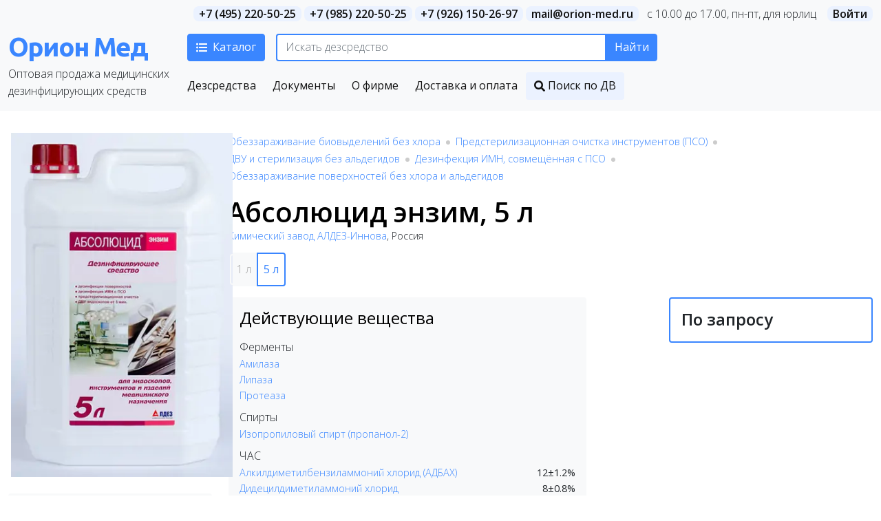

--- FILE ---
content_type: text/html; charset=UTF-8
request_url: https://orion-med.ru/product/1757
body_size: 12922
content:
<!DOCTYPE html>
<html lang="ru">
<head>
    <meta charset="utf-8">
    <meta http-equiv="X-UA-Compatible" content="IE=edge">
    <meta name="viewport" content="width=device-width, initial-scale=1">

    <meta name="csrf-token" content="FEn5dAjbTf2Bt2q474hfUQjUsuIbexRi9qxz6TF5">

            <meta name="description" content="Абсолюцид энзим, 5 л. Инструкция по применению, описание, производитель, изображение.">
    
            <title>Абсолюцид энзим, 5 л | Орион Мед</title>
    
                        <meta property="og:type" content="article" />
                    <meta property="og:locale" content="ru_RU" />
                    <meta property="og:site_name" content="Орион Мед" />
                    <meta property="og:image:type" content="image/jpeg" />
                    <meta property="og:image" content="https://orion-med.ru/storage/resized/absolyutsid_enzim_5_l_small_thumb.jpg" />
                    <meta property="og:title" content="Абсолюцид энзим, 5 л" />
                    <meta property="og:description" content="Концентрат с&amp;nbsp;моющими свойствами для дезинфекции поверхностей в&amp;nbsp;помещениях, поверхностей аппаратов, приборов, мебели, санитарно-технического оборудования, белья, посуды, игрушек, спортивного инвентаря, медицинских отходов, кувезов; для ПСО, совмещенной и&amp;nbsp;не&amp;nbsp;совмещенной с&amp;nbsp;дезинфекцией, ИМН; для ДВУ эндоскопов; для дезинфекции крови и&amp;nbsp;биологических выделений; для генеральных уборок; для борьбы с&amp;nbsp;плесенью. &amp;nbsp;" />
                    <meta property="og:url" content="https://orion-med.ru/product/1757" />
            
    <link href="https://orion-med.ru/favicon.png" rel="icon" />

    <!-- Styles -->
    <link href="/css/app.css?id=79af38e4dcb200e765d8"                           rel="stylesheet" />
    <link href="https://orion-med.ru/fonts/fontawesome/css/all.min.css"   rel="stylesheet" />
    <link href="https://orion-med.ru/css/owl.carousel.min.css"            rel="stylesheet" />

        <link href="/css/product.css?id=130c05cecd2310e8d89f" rel="stylesheet">

    <link href="/css/style.css?id=fd0127af0c538bc0a415" rel="stylesheet">

    <!-- Fonts -->
    <link rel="dns-prefetch" href="//fonts.gstatic.com">

    <link href="https://fonts.googleapis.com/css?family=Ubuntu:700&amp;subset=cyrillic" rel="stylesheet">
    <link href="https://fonts.googleapis.com/css2?family=Open+Sans:wght@300;400;600&display=swap" rel="stylesheet">

            <!-- Global site tag (gtag.js) - Google Analytics -->
        <script async src="https://www.googletagmanager.com/gtag/js?id=UA-11508635-1"></script>
        <script>
            window.dataLayer = window.dataLayer || [];
            function gtag(){dataLayer.push(arguments);}
            gtag('js', new Date());

            gtag('config', 'UA-11508635-1');
        </script>
    </head>

<body>
            <!-- Yandex.Metrika counter --> <script type="text/javascript" > (function(m,e,t,r,i,k,a){m[i]=m[i]||function(){(m[i].a=m[i].a||[]).push(arguments)}; m[i].l=1*new Date();k=e.createElement(t),a=e.getElementsByTagName(t)[0],k.async=1,k.src=r,a.parentNode.insertBefore(k,a)}) (window, document, "script", "https://mc.yandex.ru/metrika/tag.js", "ym"); ym(15629725, "init", { clickmap:true, trackLinks:true, accurateTrackBounce:true, webvisor:true }); </script> <noscript><div><img src="https://mc.yandex.ru/watch/15629725" style="position:absolute; left:-9999px;" alt="" /></div></noscript> <!-- /Yandex.Metrika counter -->
    
    <div id="app">

                    <cart-component
                :order_data="'{&quot;sum&quot;:0,&quot;currencySign&quot;:&quot;&amp;#8381;&quot;,&quot;items&quot;:[],&quot;total&quot;:0,&quot;total_word&quot;:&quot;\u0442\u043e\u0432\u0430\u0440\u043e\u0432&quot;}'"
                :cart_state="'0'"
                :min_order_sum="'6000'"
                :cart_state_endpoint="'https://orion-med.ru/order/cart/state'"
                :order_page_endpoint="'https://orion-med.ru/order'"
                :order_update_endpoint="'https://orion-med.ru/order/update'"
                :order_item_remove_endpoint="'https://orion-med.ru/order/remove'"></cart-component>
        
        
        
        <header>

            <div class="container-fluid py-2 top-line d-flex justify-content-end">
    <div class="d-flex justify-content-end">

                    <div class="me-3 d-none d-md-block">
                                                            <a rel="nofollow" class="phone" href="tel:+7(495)220-50-25">+7 (495) 220-50-25</a>
                                            <a rel="nofollow" class="phone" href="tel:+7(985)220-50-25">+7 (985) 220-50-25</a>
                                            <a rel="nofollow" class="phone" href="tel:+7(926)150-26-97">+7 (926) 150-26-97</a>
                                    
                                    <a rel="nofollow" class="email me-2" href="mailto:mail@orion-med.ru">mail@orion-med.ru</a>
                
                <span class="d-none d-lg-inline">c&nbsp;10.00&nbsp;до&nbsp;17.00, пн-пт, для&nbsp;юрлиц</span>
                <span class="d-lg-none">пн-пт,&nbsp;10.00&mdash;17.00, для&nbsp;юрлиц</span>
            </div>
        
        <auth-component
            v-bind:csrf_token="'FEn5dAjbTf2Bt2q474hfUQjUsuIbexRi9qxz6TF5'"
            v-bind:user_data="''"
            v-bind:login_endpoint="'https://orion-med.ru/login'"
            v-bind:logout_endpoint="'https://orion-med.ru/logout'"
            v-bind:profile_endpoint="'https://orion-med.ru/profile'"></auth-component>
    </div>
</div>


            <div class="container-fluid mb-0">

                <div class="d-flex position-relative align-items-top flex-column flex-md-row">

                    <div class="logo-container flex-shrink-0">
                        <a class="logo" href="https://orion-med.ru">Орион Мед</a>
                        <span class="line d-none d-md-block">Оптовая продажа медицинских дезинфицирующих средств</span>
                    </div>

                    <div class="d-flex flex-column flex-lg-row " style="flex-basis: 100%;">

                        <div class="flex-shrink-1">

                            <div class="d-flex">

                                <div class="catalog-wrapper">
                                    <div>
                                        <button
                                            id="catalog_button"
                                            class="btn btn-primary d-flex align-items-center">
                                            <i class="fas fa-list-ul"></i><span class="d-none d-lg-inline">Каталог</span>
                                        </button>

                                        <div id="catalog_container" >
    <div class="row justify-content-center search-catalog" >

        <div class="col-12">
            <div class="row">
                                    <div class="col-lg-3 col-md-6 p-0 category-block">
                        <h5 class="mb-0">
                            <a
                                class="p-2"
                                href="https://orion-med.ru/category/instruments">
                                Для инструментов
                            </a>
                        </h5>

                                                    <ul class="list-unstyled mb-0">
                                                                    <li  >
                                        <a
                                            class="p-2"
                                            href="https://orion-med.ru/category/instruments/stomatology">
                                            Дезсредства для стоматологии
                                        </a>
                                    </li>
                                                                    <li  >
                                        <a
                                            class="p-2"
                                            href="https://orion-med.ru/category/instruments/obrabotka-endoskopov">
                                            Сушка каналов эндоскопов
                                        </a>
                                    </li>
                                                                    <li  >
                                        <a
                                            class="p-2"
                                            href="https://orion-med.ru/category/instruments/disinfection-pre-sterilization">
                                            Дезинфекция ИМН, совмещённая с ПСО
                                        </a>
                                    </li>
                                                                    <li  >
                                        <a
                                            class="p-2"
                                            href="https://orion-med.ru/category/instruments/pre-sterilization">
                                            Предстерилизационная очистка инструментов (ПСО)
                                        </a>
                                    </li>
                                                                    <li  >
                                        <a
                                            class="p-2"
                                            href="https://orion-med.ru/category/instruments/aldehydes">
                                            ДВУ и стерилизация на основе альдегидов
                                        </a>
                                    </li>
                                                                    <li  >
                                        <a
                                            class="p-2"
                                            href="https://orion-med.ru/category/instruments/no-aldehydes">
                                            ДВУ и стерилизация без альдегидов
                                        </a>
                                    </li>
                                                                    <li >
                                        <a
                                            class="p-2"
                                            href="https://orion-med.ru/category/instruments/upakovka-dlja-sterilizatsii">
                                            Упаковка для стерилизации
                                        </a>
                                    </li>
                                                            </ul>
                                            </div>
                                    <div class="col-lg-3 col-md-6 p-0 category-block">
                        <h5 class="mb-0">
                            <a
                                class="p-2"
                                href="https://orion-med.ru/category/surface">
                                Для поверхностей
                            </a>
                        </h5>

                                                    <ul class="list-unstyled mb-0">
                                                                    <li  >
                                        <a
                                            class="p-2"
                                            href="https://orion-med.ru/category/surface/dispensernie-sistemi">
                                            Диспенсерные системы
                                        </a>
                                    </li>
                                                                    <li  >
                                        <a
                                            class="p-2"
                                            href="https://orion-med.ru/category/surface/wipes">
                                            Салфетки дезинфицирующие
                                        </a>
                                    </li>
                                                                    <li  >
                                        <a
                                            class="p-2"
                                            href="https://orion-med.ru/category/surface/active-chlorine">
                                            Активный хлор для поверхностей и биовыделений
                                        </a>
                                    </li>
                                                                    <li  >
                                        <a
                                            class="p-2"
                                            href="https://orion-med.ru/category/surface/dezkovriki">
                                            Дезковрики
                                        </a>
                                    </li>
                                                                    <li  >
                                        <a
                                            class="p-2"
                                            href="https://orion-med.ru/category/surface/emergency">
                                            Экспресс дезинфекция поверхностей и медизделий
                                        </a>
                                    </li>
                                                                    <li >
                                        <a
                                            class="p-2"
                                            href="https://orion-med.ru/category/surface/no-chlorine">
                                            Обеззараживание поверхностей без хлора и альдегидов
                                        </a>
                                    </li>
                                                            </ul>
                                            </div>
                                    <div class="col-lg-3 col-md-6 p-0 category-block">
                        <h5 class="mb-0">
                            <a
                                class="p-2"
                                href="https://orion-med.ru/category/skin">
                                Для кожи и рук
                            </a>
                        </h5>

                                                    <ul class="list-unstyled mb-0">
                                                                    <li  >
                                        <a
                                            class="p-2"
                                            href="https://orion-med.ru/category/skin/alcohol-free-antiseptics">
                                            Бесспиртовые кожные антисептики
                                        </a>
                                    </li>
                                                                    <li  >
                                        <a
                                            class="p-2"
                                            href="https://orion-med.ru/category/skin/alcohol-containing-antiseptics">
                                            Спиртосодержащие кожные антисептики
                                        </a>
                                    </li>
                                                                    <li  >
                                        <a
                                            class="p-2"
                                            href="https://orion-med.ru/category/skin/cosmetics">
                                            Профессиональная косметика
                                        </a>
                                    </li>
                                                                    <li >
                                        <a
                                            class="p-2"
                                            href="https://orion-med.ru/category/skin/detergents">
                                            Моющие средства для кожи
                                        </a>
                                    </li>
                                                            </ul>
                                            </div>
                                    <div class="col-lg-3 col-md-6 p-0 category-block">
                        <h5 class="mb-0">
                            <a
                                class="p-2"
                                href="https://orion-med.ru/category/special">
                                Специального назначения
                            </a>
                        </h5>

                                                    <ul class="list-unstyled mb-0">
                                                                    <li  >
                                        <a
                                            class="p-2"
                                            href="https://orion-med.ru/category/special/preparati-dlya-detektsii-i-destruktsii-biologicheskih-plenok">
                                            Детекция и деструкция биологических пленок на инструментах и поверхностях
                                        </a>
                                    </li>
                                                                    <li  >
                                        <a
                                            class="p-2"
                                            href="https://orion-med.ru/category/special/dispensers">
                                            Дозирующие системы
                                        </a>
                                    </li>
                                                                    <li  >
                                        <a
                                            class="p-2"
                                            href="https://orion-med.ru/category/special/air-water">
                                            Дезинфекция воды и воздуха
                                        </a>
                                    </li>
                                                                    <li  >
                                        <a
                                            class="p-2"
                                            href="https://orion-med.ru/category/special/indicators">
                                            Индикаторы стерилизации и дезинфекции
                                        </a>
                                    </li>
                                                                    <li  >
                                        <a
                                            class="p-2"
                                            href="https://orion-med.ru/category/special/instruments-detergents">
                                            Химия для моюще-дезинфицирующих машин
                                        </a>
                                    </li>
                                                                    <li  >
                                        <a
                                            class="p-2"
                                            href="https://orion-med.ru/category/special/no-chlorine-excreta-disinfection">
                                            Обеззараживание биовыделений без хлора
                                        </a>
                                    </li>
                                                                    <li  >
                                        <a
                                            class="p-2"
                                            href="https://orion-med.ru/category/special/washing">
                                            Стирка и дезинфекция белья
                                        </a>
                                    </li>
                                                                    <li  >
                                        <a
                                            class="p-2"
                                            href="https://orion-med.ru/category/special/insecticides">
                                            Инсектициды
                                        </a>
                                    </li>
                                                                    <li >
                                        <a
                                            class="p-2"
                                            href="https://orion-med.ru/category/special/recycling">
                                            Утилизация медотходов
                                        </a>
                                    </li>
                                                            </ul>
                                            </div>
                            </div>
        </div>

        <div class="col-12 d-none d-lg-block">
            <div class="row">
                <div class="col-12 p-0">
                    <h4 class="px-2" style="margin-left: -2px;">Производители</h4>
                </div>
            </div>
            <div class="row">
                                    <div class="col p-0">
                                                    <div class="d-flex">
                                <strong class="m-2">A</strong>
                                <ul class="list-unstyled mb-0 flex-grow-1">
                                                                            <li>
                                            <a class="p-2" href="https://orion-med.ru/manufacturer/atseya">
                                                Acea
                                            </a>
                                        </li>
                                                                    </ul>
                            </div>
                                                    <div class="d-flex">
                                <strong class="m-2">D</strong>
                                <ul class="list-unstyled mb-0 flex-grow-1">
                                                                            <li>
                                            <a class="p-2" href="https://orion-med.ru/manufacturer/detrox">
                                                Detro Healthcare Kimya Sanayi A.Ş.
                                            </a>
                                        </li>
                                                                    </ul>
                            </div>
                                                    <div class="d-flex">
                                <strong class="m-2">А</strong>
                                <ul class="list-unstyled mb-0 flex-grow-1">
                                                                            <li>
                                            <a class="p-2" href="https://orion-med.ru/manufacturer/avansept-medikal">
                                                АВАНСЕПТ МЕДИКАЛ
                                            </a>
                                        </li>
                                                                            <li>
                                            <a class="p-2" href="https://orion-med.ru/manufacturer/adekvatnye-tehnologii">
                                                Адекватные технологии
                                            </a>
                                        </li>
                                                                            <li>
                                            <a class="p-2" href="https://orion-med.ru/manufacturer/akvilon">
                                                Аквилон
                                            </a>
                                        </li>
                                                                            <li>
                                            <a class="p-2" href="https://orion-med.ru/manufacturer/altaychemistry">
                                                Алтайхимия
                                            </a>
                                        </li>
                                                                            <li>
                                            <a class="p-2" href="https://orion-med.ru/manufacturer/arhimed">
                                                Архимед +
                                            </a>
                                        </li>
                                                                    </ul>
                            </div>
                                                    <div class="d-flex">
                                <strong class="m-2">Б</strong>
                                <ul class="list-unstyled mb-0 flex-grow-1">
                                                                            <li>
                                            <a class="p-2" href="https://orion-med.ru/manufacturer/bbraun-melsungen">
                                                Б. Браун Медикал
                                            </a>
                                        </li>
                                                                            <li>
                                            <a class="p-2" href="https://orion-med.ru/manufacturer/bd-grupp">
                                                БД ГРУПП
                                            </a>
                                        </li>
                                                                            <li>
                                            <a class="p-2" href="https://orion-med.ru/manufacturer/bfr-laboratoriz">
                                                БФР лабораториз
                                            </a>
                                        </li>
                                                                            <li>
                                            <a class="p-2" href="https://orion-med.ru/manufacturer/bazovaya-dezinfekciya">
                                                Базовая дезинфекция
                                            </a>
                                        </li>
                                                                            <li>
                                            <a class="p-2" href="https://orion-med.ru/manufacturer/bentus-laboratorii-ooo">
                                                Бентус лаборатории
                                            </a>
                                        </li>
                                                                            <li>
                                            <a class="p-2" href="https://orion-med.ru/manufacturer/bio-dez">
                                                Био-Дез
                                            </a>
                                        </li>
                                                                            <li>
                                            <a class="p-2" href="https://orion-med.ru/manufacturer/biodez">
                                                Биодез
                                            </a>
                                        </li>
                                                                            <li>
                                            <a class="p-2" href="https://orion-med.ru/manufacturer/bode-chemie">
                                                Боде Хеми
                                            </a>
                                        </li>
                                                                            <li>
                                            <a class="p-2" href="https://orion-med.ru/manufacturer/bozon">
                                                Бозон
                                            </a>
                                        </li>
                                                                    </ul>
                            </div>
                                                    <div class="d-flex">
                                <strong class="m-2">В</strong>
                                <ul class="list-unstyled mb-0 flex-grow-1">
                                                                            <li>
                                            <a class="p-2" href="https://orion-med.ru/manufacturer/velt">
                                                Велт
                                            </a>
                                        </li>
                                                                            <li>
                                            <a class="p-2" href="https://orion-med.ru/manufacturer/vest">
                                                Вест
                                            </a>
                                        </li>
                                                                            <li>
                                            <a class="p-2" href="https://orion-med.ru/manufacturer/vinar">
                                                Винар
                                            </a>
                                        </li>
                                                                            <li>
                                            <a class="p-2" href="https://orion-med.ru/manufacturer/vita-pul">
                                                Вита-Пул
                                            </a>
                                        </li>
                                                                    </ul>
                            </div>
                                            </div>
                                    <div class="col p-0">
                                                    <div class="d-flex">
                                <strong class="m-2">Г</strong>
                                <ul class="list-unstyled mb-0 flex-grow-1">
                                                                            <li>
                                            <a class="p-2" href="https://orion-med.ru/manufacturer/gelios">
                                                Гелиос
                                            </a>
                                        </li>
                                                                            <li>
                                            <a class="p-2" href="https://orion-med.ru/manufacturer/geniks">
                                                Геникс
                                            </a>
                                        </li>
                                                                            <li>
                                            <a class="p-2" href="https://orion-med.ru/manufacturer/gigiena-plus">
                                                Гигиена плюс
                                            </a>
                                        </li>
                                                                            <li>
                                            <a class="p-2" href="https://orion-med.ru/manufacturer/gigiena-med">
                                                Гигиена-мед
                                            </a>
                                        </li>
                                                                    </ul>
                            </div>
                                                    <div class="d-flex">
                                <strong class="m-2">Д</strong>
                                <ul class="list-unstyled mb-0 flex-grow-1">
                                                                            <li>
                                            <a class="p-2" href="https://orion-med.ru/manufacturer/ddd">
                                                ДДД
                                            </a>
                                        </li>
                                                                            <li>
                                            <a class="p-2" href="https://orion-med.ru/manufacturer/deo">
                                                ДЕО
                                            </a>
                                        </li>
                                                                            <li>
                                            <a class="p-2" href="https://orion-med.ru/manufacturer/dezindustriya">
                                                Дезиндустрия
                                            </a>
                                        </li>
                                                                            <li>
                                            <a class="p-2" href="https://orion-med.ru/manufacturer/dezkontrakt">
                                                Дезконтракт
                                            </a>
                                        </li>
                                                                            <li>
                                            <a class="p-2" href="https://orion-med.ru/manufacturer/dezsnab-trade">
                                                Дезснаб-Трейд
                                            </a>
                                        </li>
                                                                            <li>
                                            <a class="p-2" href="https://orion-med.ru/manufacturer/delsan">
                                                Дельсанта
                                            </a>
                                        </li>
                                                                            <li>
                                            <a class="p-2" href="https://orion-med.ru/manufacturer/desan">
                                                Десан
                                            </a>
                                        </li>
                                                                            <li>
                                            <a class="p-2" href="https://orion-med.ru/manufacturer/johnson-johnson">
                                                Джонсон &amp; Джонсон
                                            </a>
                                        </li>
                                                                            <li>
                                            <a class="p-2" href="https://orion-med.ru/manufacturer/dr-weigert">
                                                Доктор Вайгерт
                                            </a>
                                        </li>
                                                                            <li>
                                            <a class="p-2" href="https://orion-med.ru/manufacturer/durr-dental">
                                                Дюрр Дентал
                                            </a>
                                        </li>
                                                                    </ul>
                            </div>
                                                    <div class="d-flex">
                                <strong class="m-2">З</strong>
                                <ul class="list-unstyled mb-0 flex-grow-1">
                                                                            <li>
                                            <a class="p-2" href="https://orion-med.ru/manufacturer/zavod-orgsintez-oka">
                                                Завод Оргсинтез Ока
                                            </a>
                                        </li>
                                                                    </ul>
                            </div>
                                                    <div class="d-flex">
                                <strong class="m-2">И</strong>
                                <ul class="list-unstyled mb-0 flex-grow-1">
                                                                            <li>
                                            <a class="p-2" href="https://orion-med.ru/manufacturer/intersen-plus">
                                                ИНТЕРСЭН-плюс
                                            </a>
                                        </li>
                                                                            <li>
                                            <a class="p-2" href="https://orion-med.ru/manufacturer/ip-goretova-u-s">
                                                ИП Горетова Ю. С.
                                            </a>
                                        </li>
                                                                            <li>
                                            <a class="p-2" href="https://orion-med.ru/manufacturer/hygiene-et-nature">
                                                Ижьен э Натюр
                                            </a>
                                        </li>
                                                                            <li>
                                            <a class="p-2" href="https://orion-med.ru/manufacturer/innovaciya">
                                                Инновация
                                            </a>
                                        </li>
                                                                            <li>
                                            <a class="p-2" href="https://orion-med.ru/manufacturer/spk-irioh">
                                                ИрИОХ
                                            </a>
                                        </li>
                                                                    </ul>
                            </div>
                                            </div>
                                    <div class="col p-0">
                                                    <div class="d-flex">
                                <strong class="m-2">К</strong>
                                <ul class="list-unstyled mb-0 flex-grow-1">
                                                                            <li>
                                            <a class="p-2" href="https://orion-med.ru/manufacturer/kiiltoclean">
                                                КиилтоКлин
                                            </a>
                                        </li>
                                                                            <li>
                                            <a class="p-2" href="https://orion-med.ru/manufacturer/klinin">
                                                Клинин
                                            </a>
                                        </li>
                                                                    </ul>
                            </div>
                                                    <div class="d-flex">
                                <strong class="m-2">Л</strong>
                                <ul class="list-unstyled mb-0 flex-grow-1">
                                                                            <li>
                                            <a class="p-2" href="https://orion-med.ru/manufacturer/laboratorii-anios">
                                                Лаборатории АНИОС
                                            </a>
                                        </li>
                                                                            <li>
                                            <a class="p-2" href="https://orion-med.ru/manufacturer/medilis">
                                                Лаборатория МедиЛИС
                                            </a>
                                        </li>
                                                                            <li>
                                            <a class="p-2" href="https://orion-med.ru/manufacturer/laboratoriya-etal">
                                                Лаборатория Эталь
                                            </a>
                                        </li>
                                                                            <li>
                                            <a class="p-2" href="https://orion-med.ru/manufacturer/lysoform">
                                                Лизоформ
                                            </a>
                                        </li>
                                                                    </ul>
                            </div>
                                                    <div class="d-flex">
                                <strong class="m-2">М</strong>
                                <ul class="list-unstyled mb-0 flex-grow-1">
                                                                            <li>
                                            <a class="p-2" href="https://orion-med.ru/manufacturer/mgcd">
                                                МГЦД
                                            </a>
                                        </li>
                                                                            <li>
                                            <a class="p-2" href="https://orion-med.ru/manufacturer/medentech">
                                                Медентек
                                            </a>
                                        </li>
                                                                            <li>
                                            <a class="p-2" href="https://orion-med.ru/manufacturer/medicinskaya-dezinfekciya">
                                                Медицинская дезинфекция
                                            </a>
                                        </li>
                                                                            <li>
                                            <a class="p-2" href="https://orion-med.ru/manufacturer/medlex">
                                                Медлекспром
                                            </a>
                                        </li>
                                                                            <li>
                                            <a class="p-2" href="https://orion-med.ru/manufacturer/medex">
                                                Медэкс
                                            </a>
                                        </li>
                                                                            <li>
                                            <a class="p-2" href="https://orion-med.ru/manufacturer/mir-dezinfekcii">
                                                Мир дезинфекции
                                            </a>
                                        </li>
                                                                            <li>
                                            <a class="p-2" href="https://orion-med.ru/manufacturer/mirsul-biznes-grupp">
                                                Мирсул Бизнес Групп
                                            </a>
                                        </li>
                                                                    </ul>
                            </div>
                                                    <div class="d-flex">
                                <strong class="m-2">Н</strong>
                                <ul class="list-unstyled mb-0 flex-grow-1">
                                                                            <li>
                                            <a class="p-2" href="https://orion-med.ru/manufacturer/nika">
                                                НИКА
                                            </a>
                                        </li>
                                                                            <li>
                                            <a class="p-2" href="https://orion-med.ru/manufacturer/niopik">
                                                НИОПИК
                                            </a>
                                        </li>
                                                                            <li>
                                            <a class="p-2" href="https://orion-med.ru/manufacturer/npf-praktika">
                                                НПФ «Практика»
                                            </a>
                                        </li>
                                                                    </ul>
                            </div>
                                                    <div class="d-flex">
                                <strong class="m-2">О</strong>
                                <ul class="list-unstyled mb-0 flex-grow-1">
                                                                            <li>
                                            <a class="p-2" href="https://orion-med.ru/manufacturer/ooo-dezos">
                                                ООО «ДЭЗОС»
                                            </a>
                                        </li>
                                                                    </ul>
                            </div>
                                                    <div class="d-flex">
                                <strong class="m-2">П</strong>
                                <ul class="list-unstyled mb-0 flex-grow-1">
                                                                            <li>
                                            <a class="p-2" href="https://orion-med.ru/manufacturer/petrospirt">
                                                Петроспирт
                                            </a>
                                        </li>
                                                                    </ul>
                            </div>
                                            </div>
                                    <div class="col p-0">
                                                    <div class="d-flex">
                                <strong class="m-2">Р</strong>
                                <ul class="list-unstyled mb-0 flex-grow-1">
                                                                            <li>
                                            <a class="p-2" href="https://orion-med.ru/manufacturer/raster-deo">
                                                Растер-ДЕО
                                            </a>
                                        </li>
                                                                            <li>
                                            <a class="p-2" href="https://orion-med.ru/manufacturer/rodemos">
                                                Родемос
                                            </a>
                                        </li>
                                                                            <li>
                                            <a class="p-2" href="https://orion-med.ru/manufacturer/rossiya">
                                                Россия
                                            </a>
                                        </li>
                                                                            <li>
                                            <a class="p-2" href="https://orion-med.ru/manufacturer/rudez">
                                                Рудез
                                            </a>
                                        </li>
                                                                    </ul>
                            </div>
                                                    <div class="d-flex">
                                <strong class="m-2">С</strong>
                                <ul class="list-unstyled mb-0 flex-grow-1">
                                                                            <li>
                                            <a class="p-2" href="https://orion-med.ru/manufacturer/samarovo">
                                                Самарово
                                            </a>
                                        </li>
                                                                            <li>
                                            <a class="p-2" href="https://orion-med.ru/manufacturer/saraya-co">
                                                Сарая Ко.
                                            </a>
                                        </li>
                                                                            <li>
                                            <a class="p-2" href="https://orion-med.ru/manufacturer/saraya-sng">
                                                Сарая СНГ
                                            </a>
                                        </li>
                                                                            <li>
                                            <a class="p-2" href="https://orion-med.ru/manufacturer/septa">
                                                Септа
                                            </a>
                                        </li>
                                                                            <li>
                                            <a class="p-2" href="https://orion-med.ru/manufacturer/septohim">
                                                Септохим
                                            </a>
                                        </li>
                                                                            <li>
                                            <a class="p-2" href="https://orion-med.ru/manufacturer/sirius">
                                                Сириус
                                            </a>
                                        </li>
                                                                            <li>
                                            <a class="p-2" href="https://orion-med.ru/manufacturer/specsintez">
                                                Спецсинтез
                                            </a>
                                        </li>
                                                                            <li>
                                            <a class="p-2" href="https://orion-med.ru/manufacturer/sterisol">
                                                Стеризол
                                            </a>
                                        </li>
                                                                    </ul>
                            </div>
                                                    <div class="d-flex">
                                <strong class="m-2">Т</strong>
                                <ul class="list-unstyled mb-0 flex-grow-1">
                                                                            <li>
                                            <a class="p-2" href="https://orion-med.ru/manufacturer/tehnoprom">
                                                Технопром
                                            </a>
                                        </li>
                                                                            <li>
                                            <a class="p-2" href="https://orion-med.ru/manufacturer/torgovyy-dom-orghim">
                                                Торговый дом Оргхим
                                            </a>
                                        </li>
                                                                    </ul>
                            </div>
                                                    <div class="d-flex">
                                <strong class="m-2">У</strong>
                                <ul class="list-unstyled mb-0 flex-grow-1">
                                                                            <li>
                                            <a class="p-2" href="https://orion-med.ru/manufacturer/uralhimfarm-plyus">
                                                Уралхимфарм-плюс
                                            </a>
                                        </li>
                                                                    </ul>
                            </div>
                                                    <div class="d-flex">
                                <strong class="m-2">Ф</strong>
                                <ul class="list-unstyled mb-0 flex-grow-1">
                                                                            <li>
                                            <a class="p-2" href="https://orion-med.ru/manufacturer/fantom">
                                                Фантом
                                            </a>
                                        </li>
                                                                            <li>
                                            <a class="p-2" href="https://orion-med.ru/manufacturer/felizata">
                                                Фелицата Холдинг
                                            </a>
                                        </li>
                                                                    </ul>
                            </div>
                                                    <div class="d-flex">
                                <strong class="m-2">Х</strong>
                                <ul class="list-unstyled mb-0 flex-grow-1">
                                                                            <li>
                                            <a class="p-2" href="https://orion-med.ru/manufacturer/hemilayn">
                                                Хемилайн
                                            </a>
                                        </li>
                                                                            <li>
                                            <a class="p-2" href="https://orion-med.ru/manufacturer/htfei-telijie-packaging-technology-cj-ltd">
                                                Хефей Теледжи Пакаджинг Технолоджи Ко., Лтд.
                                            </a>
                                        </li>
                                                                            <li>
                                            <a class="p-2" href="https://orion-med.ru/manufacturer/himaktiv">
                                                Химактив
                                            </a>
                                        </li>
                                                                            <li>
                                            <a class="p-2" href="https://orion-med.ru/manufacturer/aldez-innova">
                                                Химический завод АЛДЕЗ-Иннова
                                            </a>
                                        </li>
                                                                    </ul>
                            </div>
                                            </div>
                                    <div class="col p-0">
                                                    <div class="d-flex">
                                <strong class="m-2">Ц</strong>
                                <ul class="list-unstyled mb-0 flex-grow-1">
                                                                            <li>
                                            <a class="p-2" href="https://orion-med.ru/manufacturer/centr-dezinfekcii">
                                                Центр дезинфекции
                                            </a>
                                        </li>
                                                                            <li>
                                            <a class="p-2" href="https://orion-med.ru/manufacturer/czyasin-grand-korporeyshn">
                                                Цзясин гранд корпорейшн
                                            </a>
                                        </li>
                                                                    </ul>
                            </div>
                                                    <div class="d-flex">
                                <strong class="m-2">Ш</strong>
                                <ul class="list-unstyled mb-0 flex-grow-1">
                                                                            <li>
                                            <a class="p-2" href="https://orion-med.ru/manufacturer/shulke-mayr">
                                                Шульке и Майер
                                            </a>
                                        </li>
                                                                    </ul>
                            </div>
                                                    <div class="d-flex">
                                <strong class="m-2">Э</strong>
                                <ul class="list-unstyled mb-0 flex-grow-1">
                                                                            <li>
                                            <a class="p-2" href="https://orion-med.ru/manufacturer/ecolab">
                                                Эколаб АО
                                            </a>
                                        </li>
                                                                            <li>
                                            <a class="p-2" href="https://orion-med.ru/manufacturer/ekolab-doychlend-gmbh-firma">
                                                Эколаб Дойчленд ГмбХ, фирма
                                            </a>
                                        </li>
                                                                            <li>
                                            <a class="p-2" href="https://orion-med.ru/manufacturer/ekomed">
                                                Экомед
                                            </a>
                                        </li>
                                                                            <li>
                                            <a class="p-2" href="https://orion-med.ru/manufacturer/esteyd-servisgrup">
                                                Эстэйд-Сервисгруп
                                            </a>
                                        </li>
                                                                    </ul>
                            </div>
                                            </div>
                            </div>
        </div>

    </div>
</div>
                                    </div>

                                </div>

                                <div class="search-wrapper">
                                    <div class="search-container">
                                        <search-component
                                            :term="''"
                                            :product_search_endpoint="'https://orion-med.ru/product/search'"
                                            :product_search_data_endpoint="'https://orion-med.ru/search/term'"
                                        ></search-component>
                                    </div>
                                </div>

                            </div>

                            <div class="d-none d-md-block">
                                <div class="main-menu align-items-center d-flex">
            <a
            title="Дезинфицирующие средства"
            class="d-md-flex d-none align-items-center menu-item-products "
            href="https://orion-med.ru/product/search?char=%D0%90">
                        <span>Дезсредства</span>
        </a>
            <a
            title="Инструкции по применению, методические указания и т.д."
            class="d-md-flex d-none align-items-center menu-item-documents "
            href="https://orion-med.ru/document/search?char=%D0%90">
                        <span>Документы</span>
        </a>
            <a
            title="О фирме"
            class="d-md-flex d-none align-items-center menu-item-about "
            href="https://orion-med.ru/about">
                        <span>О фирме</span>
        </a>
            <a
            title="Доставка и оплата"
            class="d-md-flex d-none align-items-center menu-item-map "
            href="https://orion-med.ru/map">
                        <span>Доставка и оплата</span>
        </a>
            <a
            title="Поиск дезсредств по действуюшим веществам"
            class="d-md-flex d-none align-items-center menu-item-agents "
            href="https://orion-med.ru/product/search/agents">
                            <i class="fas fa-search"></i>
                        <span>Поиск по ДВ</span>
        </a>
    </div>
                            </div>

                        </div>

                    </div>

                </div>
            </div>
        </header>

        
        <main>
            <article>
    <div class="container-fluid product-single" id="product">

        <div class="row" itemscope itemtype="http://schema.org/Product">

            <link itemprop="url" href="https://orion-med.ru/product/1757">

                            <div class="col-12 mb-4 d-sm-none d-block">
                    <div class="product-image">
                        <picture>
                            <source srcset="/storage/resized/absolyutsid_enzim_5_l_large.webp" type="image/webp">
                            <img
                                itemprop="image"
                                content="/storage/resized/absolyutsid_enzim_5_l_small_thumb.jpg"
                                class="img-fluid"
                                title="Абсолюцид энзим, 5 л"
                                src="/storage/resized/absolyutsid_enzim_5_l_large.jpg"
                                alt="Абсолюцид энзим, 5 л">
                        </picture>
                    </div>
                </div>
            
            <div class="col-12 col-sm-4 col-lg-3 col-xl-3 order-sm-0 order-1">
                <div class="row">
                                            <div class="col-12 mb-4 d-sm-block d-none">
                            <div class="product-image">
                                <picture>
                                    <source srcset="/storage/resized/absolyutsid_enzim_5_l_large.webp" type="image/webp">
                                    <img
                                        itemprop="image"
                                        content="/storage/resized/absolyutsid_enzim_5_l_small_thumb.jpg"
                                        class="img-fluid"
                                        title="Абсолюцид энзим, 5 л"
                                        src="/storage/resized/absolyutsid_enzim_5_l_large.jpg"
                                        alt="Абсолюцид энзим, 5 л">
                                </picture>
                            </div>
                        </div>
                    
                                            <div class="col-12 mt-4 mt-sm-0">
                            <aside>
    <div class="documents p-3 bg-light w-100">
        <h4 class="mb-3">Документы</h4>
        <ul class="list-unstyled mb-0 ">
                            <li class="d-flex ">
                    <span class="text-dark me-2"><i class="far fa-file-pdf"></i></span>
                    <a href="https://orion-med.ru/document/download/1015">
                                                    Инструкция по применению
                                            </a>
                </li>
                    </ul>
    </div>
</aside>
                        </div>
                                    </div>
            </div>

            <div class="col-12 col-sm-8 col-lg-9 col-xl-9 order-sm-1 order-0">
                <div class="row">

                    <div class="col-12 mb-3">
                        <ul class="list-inline mb-0">
                            <li class="list-inline-item category">
                                <a
                                    title="Обеззараживание биовыделений без хлора"
                                    href="https://orion-med.ru/category/special/no-chlorine-excreta-disinfection">
                                    Обеззараживание биовыделений без хлора</a><svg class="dot" version="1.1" xmlns="http://www.w3.org/2000/svg" xmlns:xlink="http://www.w3.org/1999/xlink" x="0px" y="0px"
                                         viewBox="0 0 16 16" style="enable-background:new 0 0 16 16;" xml:space="preserve">
                                        <g>
                                            <circle style="fill:#ccc;" cx="8" cy="8" r="8"/>
                                        </g>
                                    </svg>
                                                            </li><li class="list-inline-item category">
                                <a
                                    title="Предстерилизационная очистка инструментов (ПСО)"
                                    href="https://orion-med.ru/category/instruments/pre-sterilization">
                                    Предстерилизационная очистка инструментов (ПСО)</a><svg class="dot" version="1.1" xmlns="http://www.w3.org/2000/svg" xmlns:xlink="http://www.w3.org/1999/xlink" x="0px" y="0px"
                                         viewBox="0 0 16 16" style="enable-background:new 0 0 16 16;" xml:space="preserve">
                                        <g>
                                            <circle style="fill:#ccc;" cx="8" cy="8" r="8"/>
                                        </g>
                                    </svg>
                                                            </li><li class="list-inline-item category">
                                <a
                                    title="ДВУ и стерилизация без альдегидов"
                                    href="https://orion-med.ru/category/instruments/no-aldehydes">
                                    ДВУ и стерилизация без альдегидов</a><svg class="dot" version="1.1" xmlns="http://www.w3.org/2000/svg" xmlns:xlink="http://www.w3.org/1999/xlink" x="0px" y="0px"
                                         viewBox="0 0 16 16" style="enable-background:new 0 0 16 16;" xml:space="preserve">
                                        <g>
                                            <circle style="fill:#ccc;" cx="8" cy="8" r="8"/>
                                        </g>
                                    </svg>
                                                            </li><li class="list-inline-item category">
                                <a
                                    title="Дезинфекция ИМН, совмещённая с ПСО"
                                    href="https://orion-med.ru/category/instruments/disinfection-pre-sterilization">
                                    Дезинфекция ИМН, совмещённая с ПСО</a><svg class="dot" version="1.1" xmlns="http://www.w3.org/2000/svg" xmlns:xlink="http://www.w3.org/1999/xlink" x="0px" y="0px"
                                         viewBox="0 0 16 16" style="enable-background:new 0 0 16 16;" xml:space="preserve">
                                        <g>
                                            <circle style="fill:#ccc;" cx="8" cy="8" r="8"/>
                                        </g>
                                    </svg>
                                                            </li><li class="list-inline-item category">
                                <a
                                    title="Обеззараживание поверхностей без хлора и альдегидов"
                                    href="https://orion-med.ru/category/surface/no-chlorine">
                                    Обеззараживание поверхностей без хлора и альдегидов</a>                            </li>                        </ul>
                    </div>

                    <div class="col-12 mb-3">
                                                    <div>
                                <h1 itemprop="name">Абсолюцид энзим, 5&nbsp;л</h1>
                            </div>
                                                <div class="sub-title">
                    <div class="manufacturer">
            <a
                itemscope
                itemprop="brand"
                itemtype="http://schema.org/Brand"
                title="Химический завод АЛДЕЗ-Иннова"
                href="https://orion-med.ru/manufacturer/aldez-innova">
                Химический завод АЛДЕЗ-Иннова</a>,&nbsp;<span class="country">Россия</span>                        </div>
    </div>
                    </div>

                                            <div class="col-12 mb-3">
                            <div class="relatives">
    <div class="d-inline-flex flex-wrap">
                    <div class=" ">
                                    <a
                        href="https://orion-med.ru/product/1052"
                        title="Нет в продаже">
                        <div>1 л</div>
                                            </a>
                            </div>
                    <div class=" active  ">
                                    <div>
                        <span title="Абсолюцид энзим, 5 л">5 л</span>
                                            </div>
                            </div>
            </div>
</div>
                        </div>
                    
                    <analogues-component
                        :product_id="'1757'"
                        :get_analogues_endpoint="'https://orion-med.ru/product/analogues'"></analogues-component>

                </div>

                <div class="row">

                    <div class="col-12 col-lg-8 order-lg-0 order-1">

                        <div class="row">

                                                            <div class="col-12">
                                    <aside>
        <div class="agents p-3 bg-light w-100 mb-4">
            <h4  class="mb-3" >Действующие вещества</h4>
            <ul class="list-unstyled mb-0 ">
    
        
        <li class="mb-2">
            <div class="
                d-flex justify-content-between
                ">
                <span>Ферменты</span>
                <strong class="text-small">
                                    </strong>
            </div>

            <ul class="list-unstyled mb-0">
                                    <li class="
                        d-flex justify-content-between
                        ">
                        <a
                            class="text-small"
                            href="https://orion-med.ru/product/search/agents?query=1&amp;agents=70%2C0%2C100"
                            target="_blank">Амилаза</a>
                                                    <strong class="text-small">
                                                                                                                                </strong>
                                            </li>
                                    <li class="
                        d-flex justify-content-between
                        ">
                        <a
                            class="text-small"
                            href="https://orion-med.ru/product/search/agents?query=1&amp;agents=72%2C0%2C100"
                            target="_blank">Липаза</a>
                                                    <strong class="text-small">
                                                                                                                                </strong>
                                            </li>
                                    <li class="
                        d-flex justify-content-between
                        ">
                        <a
                            class="text-small"
                            href="https://orion-med.ru/product/search/agents?query=1&amp;agents=73%2C0%2C100"
                            target="_blank">Протеаза</a>
                                                    <strong class="text-small">
                                                                                                                                </strong>
                                            </li>
                            </ul>

        </li>
    
        
        <li class="mb-2">
            <div class="
                d-flex justify-content-between
                ">
                <span>Спирты</span>
                <strong class="text-small">
                                    </strong>
            </div>

            <ul class="list-unstyled mb-0">
                                    <li class="
                        d-flex justify-content-between
                        ">
                        <a
                            class="text-small"
                            href="https://orion-med.ru/product/search/agents?query=1&amp;agents=60%2C0%2C100"
                            target="_blank">Изопропиловый спирт (пропанол-2)</a>
                                                    <strong class="text-small">
                                                                                                                                </strong>
                                            </li>
                            </ul>

        </li>
    
        
        <li class="mb-2">
            <div class="
                d-flex justify-content-between
                ">
                <span>ЧАС</span>
                <strong class="text-small">
                                    </strong>
            </div>

            <ul class="list-unstyled mb-0">
                                    <li class="
                        d-flex justify-content-between
                        ">
                        <a
                            class="text-small"
                            href="https://orion-med.ru/product/search/agents?query=1&amp;agents=89%2C0%2C100"
                            target="_blank">Алкилдиметилбензиламмоний хлорид (АДБАХ)</a>
                                                    <strong class="text-small">
                                                                12&plusmn;1.2%
                                                            </strong>
                                            </li>
                                    <li class="
                        d-flex justify-content-between
                        ">
                        <a
                            class="text-small"
                            href="https://orion-med.ru/product/search/agents?query=1&amp;agents=99%2C0%2C100"
                            target="_blank">Дидецилдиметиламмоний хлорид</a>
                                                    <strong class="text-small">
                                                                8&plusmn;0.8%
                                                            </strong>
                                            </li>
                            </ul>

        </li>
    
        
        <li class="mb-2">
            <div class="
                d-flex justify-content-between
                ">
                <span>Гуанидины</span>
                <strong class="text-small">
                                    </strong>
            </div>

            <ul class="list-unstyled mb-0">
                                    <li class="
                        d-flex justify-content-between
                        ">
                        <a
                            class="text-small"
                            href="https://orion-med.ru/product/search/agents?query=1&amp;agents=14%2C0%2C100"
                            target="_blank">Полигексаметиленгуанидин гидрохлорид (ПГМГ)</a>
                                                    <strong class="text-small">
                                                                2&plusmn;0.2%
                                                            </strong>
                                            </li>
                            </ul>

        </li>
    </ul>
        </div>
    </aside>
                                </div>
                            
                            <div class="col-12">
                                                                    <p>
        <strong>Жидкий концентрат</strong>.         Жидкость бесцветного или желтого цвета с отличными моющими свойствами.    </p>


    <strong>Состав</strong>
    <p>Алкилдиметилбензиламмоний хлорид 12%, дидецилдиметиламмония хлорид 8%, полимер N,N-1,6-гександиилбис(N-циангуанидина) с 1,6-гексадиамином гидрохлоридом (ПГМГ) 2%, ферменты (липаза, амилаза, протеаза), ингибиторы коррозии. pH  = 6&ndash;9.</p>

    <strong>Свойства</strong>
    <div><p>Средство обладает биоцидной активностью в отношении Гр- (включая синегнойную палочку) и Гр+ (включая микобактерии туберкулеза) микроорганизмов, вирусов, патогенных грибов рода Кандида, Трихофитон и плесневых грибов, ВБИ, анаэробной инфекции.</p></div>

    <strong>Применение</strong>
    <div><p>Средство предназначено для дезинфекции поверхностей в помещениях, поверхностей аппаратов, приборов, жесткой мебели, санитарно-технического оборудования, белья, посуды, игрушек, спортивного инвентаря, медицинских отходов, кувезов, комплектующих деталей наркозно-дыхательной аппаратуры, анестезиологического оборудования; для ПСО, совмещенной и не совмещенной с дезинфекцией ИМН; для дезинфекции стоматологических оттисков, зубопротезных заготовок, отсасывающих систем стоматологических установок, слюноотсосов и плевательниц; для ДВУ эндоскопов; для дезинфекции воздуха способом распыления; для дезинфекции крови и биологических выделений (мочи,фекалий, мокроты, рвотных масс) в ЛПУ; для генеральных уборок; для борьбы с плесенью.</p></div>

    <strong>Режимы обработки</strong>
    <div><ul>
<li>дезинфекция поверхностей по бактериям (исключая туберкулез) 0,01% - 0,08% / 60 - 5 мин.</li>
<li>дезинфекция поверхностей по вирусным инфекциям 0,04% - 0,8% / 90 - 5 мин.</li>
<li>дезинфекция поверхностей по туберкулезу 0,04% - 0,8% / 90 - 5 мин.</li>
<li>дезинфекция поверхностей по кандидозу 0,04% - 0,8% / 90 - 5 мин.</li>
<li>дезинфекция поверхностей по дерматофитам 0,08% - 1,5% / 90 - 5 мин.</li>
<li>дезинфекция + ПСО ИМН (включая эндоскопы) ручным способом 0,05% - 0,8% / 90 - 5 мин.</li>
<li>дезинфекция + ПСО ИМН (включая эндоскопы) с использованием УЗ-установки 0,02% - 0,4% / 90 - 5 мин.</li>
<li>ПСО ИМН ручным способом 0,01% - 0,05% / 30 - 5 мин.</li>
<li>ДВУ эндоскопов 1,3% - 3,3 % / 90 - 5 мин.</li>
<li>дезинфекция крови и биовыделений 0,2% -2,0% / 90- 5 мин. в соотношении 1/1</li></ul></div>


    <p>Средство сохраняет свои свойства после замораживания и оттаивания.</p>

    <strong>Класс опасности</strong>
    <p>3&ndash;4</p>

            <strong>Срок годности:</strong><br/>
        <ul class="list-unstyled">
            <li>&mdash; в запечатанной упаковке: 5&nbsp;лет;</li>
                            <li>&mdash; готового раствора: 28&nbsp;суток.</li>
                    </ul>
                                                                </div>

                        </div>
                    </div>

                    <div class="col-12 col-lg-4 order-lg-1 order-0">
                        <div class="row mb-sm-4 mb-lg-0">

                            <div class="col-lg-12 col-sm-12 col-md mb-lg-4 mb-md-0 mb-4">
                                <div class="add-to-cart">

            <div
            itemscope
            itemprop="offers"
            itemtype="http://schema.org/Offer">
                            <div class="absent">По запросу</div>
                        <link itemprop="availability" href="http://schema.org/OutOfStock"/>
            <link itemprop="url" href="https://orion-med.ru/product/1757">
        </div>
    </div>
                            </div>

                            
                        </div>
                    </div>

                </div>
            </div>
        </div>

        <div class="row">
            <siblings-component
                :product_id="'1757'"
                :get_siblings_endpoint="'https://orion-med.ru/product/siblings'"></siblings-component>

            <neighbours-component
                :product_id="'1757'"
                :get_neighbours_endpoint="'https://orion-med.ru/product/neighbours'"></neighbours-component>
        </div>

    </div>
</article>

        </main>

        <footer>

            <div class="container-fluid">

                <viewed-component :get_viewed_endpoint="'https://orion-med.ru/product/viewed'"></viewed-component>

                <div class="row footer">
                    <div class="col-12 col-md-auto flex-grow-0 mb-2">
                        <p class="text-nowrap mb-0">&copy; 2009–2026&nbsp;Орион Мед</p>
                    </div>

                    <div class="col flex-md-grow-1 mb-2">
                        <div class="d-flex justify-content-around flex-column flex-md-row">
                                                            <div>
                                    <div class="d-flex mb-1 flex-column">
                                                                                    <div class="me-2 mb-1 d-flex flex-wrap">
                                                                                                    <a
                                                        rel="nofollow"
                                                        class="phone  me-1  mb-1"
                                                        href="tel:+7(495)220-50-25">+7 (495) 220-50-25</a>
                                                                                                    <a
                                                        rel="nofollow"
                                                        class="phone  me-1  mb-1"
                                                        href="tel:+7(985)220-50-25">+7 (985) 220-50-25</a>
                                                                                                    <a
                                                        rel="nofollow"
                                                        class="phone  mb-1"
                                                        href="tel:+7(926)150-26-97">+7 (926) 150-26-97</a>
                                                                                            </div>
                                                                                                                            <div>
                                                <a rel="nofollow" class="email text-nowrap" href="mailto:mail@orion-med.ru">mail@orion-med.ru</a>
                                            </div>
                                                                            </div>
                                    <div>
                                        <span class="d-none d-lg-inline">c&nbsp;10.00&nbsp;до&nbsp;17.00, пн-пт, для&nbsp;юрлиц</span>
                                        <span class="d-lg-none">пн-пт,&nbsp;10.00&mdash;17.00, для&nbsp;юрлиц</span>
                                    </div>
                                </div>
                            
                            <div class="mb-3 px-md-2">
                                <p class="mb-0">Адрес склада: Москва, ул. Свободы, д. 35, стр. 21, заезд с ул. Новопоселковая.</p>
                                <a href="https://orion-med.ru/map">Схема проезда на склад</a>
                            </div>
                        </div>
                    </div>

                    <div class="col-12 col-md-auto flex-grow-0">
                        <p class="text-md-end text-nowrap mb-0">
                            Создание сайта &mdash;&nbsp;<a rel="nofollow" href="https://azartel.ru" target="_blank">az.artel</a>
                        </p>
                    </div>

                </div>
            </div>

        </footer>

    </div>

    <script src="/js/app.js?id=61b76668e0a0a6e442ea" ></script>
    <script src="https://orion-med.ru/js/main.js" ></script>

        
</body>

</html>


--- FILE ---
content_type: text/css
request_url: https://orion-med.ru/css/style.css?id=fd0127af0c538bc0a415
body_size: 4723
content:
.text-black{color:#000}.text-blue{color:#3a86ff}.text-emerald{color:#009d91}.text-pink{color:#f56695!important}.bg-blue{background:#3a86ff}.bg-pink{background:#f56695}.bg-light-pink{background:#feecf2!important}.bg-light-blue{background:#d6e6ff}.bg-blue-fair{background:#ebf2ff}.btn{font-weight:400}.btn.btn-pink,.btn.btn-primary{color:#fff!important}.btn.btn-pink{background:#f56695;-webkit-transition:all .15s ease-in-out;transition:all .15s ease-in-out}.btn.btn-pink:hover{opacity:.85}.btn.btn-emerald{background:#009d91;color:#fff!important;-webkit-transition:all .15s ease-in-out;transition:all .15s ease-in-out}.btn.btn-emerald:hover{opacity:.85}.table td,.table th{padding:.75rem;border-top:1px solid #dee2e6}#map{width:100%;height:450px}body,html{font-weight:300;font-size:16px;max-width:1920px}main>article,main>div{margin-top:2rem;margin-bottom:3rem}h1,h2,h3,h4,h5,h6{font-weight:400;color:#000}h6{font-size:1rem;color:inherit}.text-mark{font-size:.7rem;font-weight:600;color:#000!important;background-color:#d6e6ff;padding:0 2px 1px;white-space:nowrap;min-width:18px;display:inline-block;text-align:center}.text-mark i{color:#fff!important}.text-small{font-size:.9rem}.text-mini{font-size:.7rem}.alert{border:0;border-radius:0}.badge-emerald{display:inline-block;vertical-align:middle;font-size:.7rem;padding:0 .25rem;color:#009d91;background-color:rgba(0,157,146,.15);font-weight:400;border-radius:.25rem}.section-title{font-size:1.5rem;font-weight:600;letter-spacing:-.5px;margin-bottom:.75rem;color:#000}a{color:#111;text-decoration:none}a,a i,a img{-webkit-transition:all .15s ease-in-out;transition:all .15s ease-in-out}a i{color:#111}a:hover{text-decoration:none}a:hover,a:hover i{color:#005ef5}a:hover img{opacity:.85}a.link-blue,a.remove{color:#3a86ff}a.remove{background:#f8f9fa;width:24px;height:24px;border-radius:12px}a.remove:hover{background:#feecf2}a.remove:hover i{color:#f56695}a.category{color:#3a86ff;background:#f8f9fa;padding:.25rem .5rem;border-radius:5px;margin-bottom:.5rem;display:block}a.category.bg-light-blue,a.category:hover{background:#d6e6ff}a.category:hover{color:#000;text-decoration:none}.about a,.agents a,.analogues a,.conditions a,.description a,.document-chars a,.documents a,.manufacturer-chars a,.manufacturer a,.product-chars a,.product-list-item a,.product a,.profile a,.relatives a,.serie a,.viewed a{color:#3a86ff}.about a:hover,.agents a:hover,.analogues a:hover,.conditions a:hover,.description a:hover,.document-chars a:hover,.documents a:hover,.manufacturer-chars a:hover,.manufacturer a:hover,.product-chars a:hover,.product-list-item a:hover,.product a:hover,.profile a:hover,.relatives a:hover,.serie a:hover,.viewed a:hover{color:#005ef5;text-decoration:none}.analogues h6,.relatives h6,.showcase h6,.viewed h6{margin-bottom:.25rem}.price{font-weight:600;color:#000;white-space:nowrap;font-size:1rem}.price .currency{border-bottom:none}.image{min-width:200px;text-align:center}.image img{width:auto;max-width:175px;max-height:175px}.tooltip.show{opacity:1}.tooltip.bs-tooltip-auto[x-placement^=top] .arrow:before,.tooltip.bs-tooltip-top .arrow:before{border-top-color:#3a86ff}.tooltip .tooltip-inner{background-color:#3a86ff}.nav-tabs{margin-bottom:1rem}.nav-tabs .nav-link{font-weight:400;background:#f8f9fa;border:1px solid #ccc;margin:0 -1px}.nav-tabs .nav-link.active,.nav-tabs .nav-link:hover{border-bottom-color:#fff;color:#3a86ff;background:#fff}.chars .char{border-radius:.25rem;padding:.25rem .5rem;margin-right:.25rem;text-decoration:none}.chars .char:hover{background:#d6e6ff}.chars .char:last-child{margin-right:0}.chars .active,.chars .active:hover{background:#3a86ff!important;color:#fff!important}.search-single h3 span{background:#d6e6ff}.category-single .download{display:-webkit-box;display:flex;-webkit-box-align:center;align-items:center;-webkit-box-pack:center;justify-content:center;width:40px;height:40px;border-radius:20px;background:#3a86ff}.category-single .download:hover{background:#005ef5}.category-single .download i{color:#fff}.product-list-item{margin-bottom:3rem}.caption-list{padding:0}.caption-list div span.dotted,.caption-list ul li span.dotted{border-bottom:1px dotted #ccc;height:24px}.partners a,.partners span{display:block}.partners a img,.partners span img{max-width:180px;max-height:180px}.pagination{-webkit-box-pack:center;justify-content:center}.pagination .page-item span{background:#f8f9fa;border:0}.pagination .page-item.disabled span{background:#f8f9fa}.pagination .page-item.active span{background:#3a86ff}.pagination .page-item a{color:#000;background:#f8f9fa;border:0;margin:0}.pagination .page-item a:hover{background:#d6e6ff}.add-product .input-group{width:130px}.add-product input.form-control{color:#000;border-left-width:0;border-right-width:0;box-shadow:none}.add-product input.form-control:focus{box-shadow:none;border-top-color:#ccc;border-bottom-color:#ccc;border-left-width:0;border-right-width:0}.add-product .input-group-append{margin-left:0}.add-product .input-group-append .btn{border-top:1px solid #ccc;border-bottom:1px solid #ccc;border-right:1px solid #ccc;border-left-width:0}.add-product .input-group-prepend{margin-right:0}.add-product .input-group-prepend .btn{border-top:1px solid #ccc;border-bottom:1px solid #ccc;border-left:1px solid #ccc;border-right-width:0}.conditions h3,.conditions h4{margin-bottom:1rem}.conditions ol,.conditions ul{margin-bottom:0}.conditions ol li,.conditions ul li{margin-bottom:1rem}.owl-carousel{position:relative}.analogues .owl-nav,.latest .owl-nav,.neighbours .owl-nav,.popular .owl-nav,.siblings .owl-nav,.viewed .owl-nav{position:absolute;right:0;top:0;display:-webkit-box;display:flex}.analogues .owl-nav.disabled,.latest .owl-nav.disabled,.neighbours .owl-nav.disabled,.popular .owl-nav.disabled,.siblings .owl-nav.disabled,.viewed .owl-nav.disabled{display:none}.analogues .owl-nav button,.latest .owl-nav button,.neighbours .owl-nav button,.popular .owl-nav button,.siblings .owl-nav button,.viewed .owl-nav button{width:30px;height:30px;margin-top:-50px!important;-webkit-transition:all .15s ease-in-out;transition:all .15s ease-in-out}.analogues .owl-nav button.owl-next,.latest .owl-nav button.owl-next,.neighbours .owl-nav button.owl-next,.popular .owl-nav button.owl-next,.siblings .owl-nav button.owl-next,.viewed .owl-nav button.owl-next{background:#f8f9fa!important;border-radius:15px;color:#3a86ff!important}.analogues .owl-nav button.owl-next.disabled,.latest .owl-nav button.owl-next.disabled,.neighbours .owl-nav button.owl-next.disabled,.popular .owl-nav button.owl-next.disabled,.siblings .owl-nav button.owl-next.disabled,.viewed .owl-nav button.owl-next.disabled{color:#000!important}.analogues .owl-nav button.owl-next.disabled:hover,.latest .owl-nav button.owl-next.disabled:hover,.neighbours .owl-nav button.owl-next.disabled:hover,.popular .owl-nav button.owl-next.disabled:hover,.siblings .owl-nav button.owl-next.disabled:hover,.viewed .owl-nav button.owl-next.disabled:hover{background:#f8f9fa!important}.analogues .owl-nav button.owl-next:hover,.latest .owl-nav button.owl-next:hover,.neighbours .owl-nav button.owl-next:hover,.popular .owl-nav button.owl-next:hover,.siblings .owl-nav button.owl-next:hover,.viewed .owl-nav button.owl-next:hover{color:#000;background:#d6e6ff!important}.analogues .owl-nav button.owl-next i,.latest .owl-nav button.owl-next i,.neighbours .owl-nav button.owl-next i,.popular .owl-nav button.owl-next i,.siblings .owl-nav button.owl-next i,.viewed .owl-nav button.owl-next i{margin-right:-3px}.analogues .owl-nav button.owl-prev,.latest .owl-nav button.owl-prev,.neighbours .owl-nav button.owl-prev,.popular .owl-nav button.owl-prev,.siblings .owl-nav button.owl-prev,.viewed .owl-nav button.owl-prev{background:#f8f9fa!important;border-radius:15px;color:#3a86ff!important}.analogues .owl-nav button.owl-prev.disabled,.latest .owl-nav button.owl-prev.disabled,.neighbours .owl-nav button.owl-prev.disabled,.popular .owl-nav button.owl-prev.disabled,.siblings .owl-nav button.owl-prev.disabled,.viewed .owl-nav button.owl-prev.disabled{color:#000!important}.analogues .owl-nav button.owl-prev.disabled:hover,.latest .owl-nav button.owl-prev.disabled:hover,.neighbours .owl-nav button.owl-prev.disabled:hover,.popular .owl-nav button.owl-prev.disabled:hover,.siblings .owl-nav button.owl-prev.disabled:hover,.viewed .owl-nav button.owl-prev.disabled:hover{background:#f8f9fa!important}.analogues .owl-nav button.owl-prev:hover,.latest .owl-nav button.owl-prev:hover,.neighbours .owl-nav button.owl-prev:hover,.popular .owl-nav button.owl-prev:hover,.siblings .owl-nav button.owl-prev:hover,.viewed .owl-nav button.owl-prev:hover{color:#000;background:#d6e6ff!important}.analogues .owl-nav button.owl-prev i,.latest .owl-nav button.owl-prev i,.neighbours .owl-nav button.owl-prev i,.popular .owl-nav button.owl-prev i,.siblings .owl-nav button.owl-prev i,.viewed .owl-nav button.owl-prev i{margin-left:-3px}.latest .owl-carousel .owl-stage-outer .owl-stage .owl-item,.neighbours .owl-carousel .owl-stage-outer .owl-stage .owl-item,.popular .owl-carousel .owl-stage-outer .owl-stage .owl-item,.showcase .owl-carousel .owl-stage-outer .owl-stage .owl-item,.siblings .owl-carousel .owl-stage-outer .owl-stage .owl-item{margin-right:0}.latest .owl-carousel .owl-stage-outer .owl-stage .owl-item .image,.neighbours .owl-carousel .owl-stage-outer .owl-stage .owl-item .image,.popular .owl-carousel .owl-stage-outer .owl-stage .owl-item .image,.showcase .owl-carousel .owl-stage-outer .owl-stage .owl-item .image,.siblings .owl-carousel .owl-stage-outer .owl-stage .owl-item .image{min-width:175px;min-height:175px;text-align:center}.latest .owl-carousel .owl-stage-outer .owl-stage .owl-item .image a,.neighbours .owl-carousel .owl-stage-outer .owl-stage .owl-item .image a,.popular .owl-carousel .owl-stage-outer .owl-stage .owl-item .image a,.showcase .owl-carousel .owl-stage-outer .owl-stage .owl-item .image a,.siblings .owl-carousel .owl-stage-outer .owl-stage .owl-item .image a{display:block;width:175px;height:175px}.latest .owl-carousel .owl-stage-outer .owl-stage .owl-item .image a img,.neighbours .owl-carousel .owl-stage-outer .owl-stage .owl-item .image a img,.popular .owl-carousel .owl-stage-outer .owl-stage .owl-item .image a img,.showcase .owl-carousel .owl-stage-outer .owl-stage .owl-item .image a img,.siblings .owl-carousel .owl-stage-outer .owl-stage .owl-item .image a img{display:inline-block;width:auto;max-width:175px;max-height:175px}.latest .owl-carousel .owl-stage-outer .owl-stage .owl-item .caption,.neighbours .owl-carousel .owl-stage-outer .owl-stage .owl-item .caption,.popular .owl-carousel .owl-stage-outer .owl-stage .owl-item .caption,.showcase .owl-carousel .owl-stage-outer .owl-stage .owl-item .caption,.siblings .owl-carousel .owl-stage-outer .owl-stage .owl-item .caption{padding:0 15px}footer .email,footer .phone,header .email,header .phone{font-weight:600;white-space:nowrap;background:#ebf2ff;padding:0 .5rem;border-radius:.5rem;text-decoration:none;border-bottom:none!important}footer .navbar-mobile .phone,header .navbar-mobile .phone{font-size:1rem;color:#000}footer .navbar-mobile .phone:hover,header .navbar-mobile .phone:hover{color:#000}header{padding-bottom:1rem;background:#f8f9fa}header .logo-container{padding:0;flex-basis:auto;text-align:center}@media (min-width:576px){header .logo-container{flex-basis:auto;text-align:center}}@media (min-width:768px){header .logo-container{flex-basis:260px;text-align:left}}header .logo-container .logo{font-family:Ubuntu,sans-serif;font-size:2.4rem;line-height:1;padding:8px 0;display:block;letter-spacing:-2px;color:#3a86ff;white-space:nowrap;font-weight:600}header .logo-container .logo:hover{color:#3a86ff}header .logo-container .logo:active,header .logo-container .logo:focus{border:none!important}header .logo-container .line{font-size:1rem}header .top-line .auth a{white-space:nowrap;font-weight:600;background:#ebf2ff;padding:0 .5rem;border-radius:.5rem}header .top-line .user-menu{position:absolute;left:0;right:0;top:25.6px;z-index:25}header .top-line .user-menu ul{background:#fff;box-shadow:0 2px 8px 0 rgba(0,0,0,.16)}header .top-line .user-menu ul li a{padding:.5rem;border:0;margin-right:0;display:block;font-weight:300;background:#fff;border-radius:0}header .top-line .user-menu ul li a:hover{background:#ebf2ff}header .navbar-toggler{font-size:2rem}header .navbar-mobile{z-index:40;padding-bottom:.25rem}header .navbar-mobile .nav-item h5{margin-bottom:0}header .navbar-mobile .nav-item .nav-link{padding:.5rem 1rem;white-space:normal}header .navbar-mobile .nav-item .nav-link.nav-child{padding:.25rem 2rem}header .navbar-mobile .nav-item .nav-link:hover{background:#d6e6ff}footer{background:#f8f9fa}footer .footer{padding-top:2rem;padding-bottom:2rem}footer .footer a{color:#3a86ff;border-bottom:1px solid #3a86ff}footer .footer a:hover{color:#005ef5;border-bottom:1px solid #005ef5}footer .footer a.pseudo{border-bottom:1px dotted #3a86ff}footer .viewed{padding-top:2rem;padding-bottom:2rem}footer .viewed a,footer .viewed a:hover{border:none}footer .viewed a .image{min-width:unset;text-align:left;min-height:100px}footer .viewed a .image img{width:auto;max-width:50px;max-height:100px}footer .viewed .owl-carousel .owl-nav button.owl-next{background:#fff!important;color:#3a86ff}footer .viewed .owl-carousel .owl-nav button.owl-next.disabled{color:#000}footer .viewed .owl-carousel .owl-nav button.owl-next.disabled:hover{color:#000;background:#fff!important}footer .viewed .owl-carousel .owl-nav button.owl-next:hover{color:#3a86ff;background:#d6e6ff!important}footer .viewed .owl-carousel .owl-nav button.owl-prev{background:#fff!important;color:#3a86ff}footer .viewed .owl-carousel .owl-nav button.owl-prev.disabled{color:#000}footer .viewed .owl-carousel .owl-nav button.owl-prev.disabled:hover{color:#000;background:#fff!important}footer .viewed .owl-carousel .owl-nav button.owl-prev:hover{color:#3a86ff;background:#d6e6ff!important}#cart{position:fixed;top:0;bottom:0;right:0;width:0;z-index:30}#cart strong{font-weight:600}#cart .cart-badge{cursor:pointer;position:absolute;bottom:22px;right:22px;height:30px}#cart .cart-badge div.btn{height:30px;border-radius:15px;display:-webkit-box;display:flex;-webkit-box-align:center;align-items:center;-webkit-box-pack:center;justify-content:center}#cart .cart-badge div.btn span{white-space:nowrap}#cart .cart-items{position:absolute;right:0;top:0;bottom:0;z-index:30;background:#fff;max-width:400px;display:-webkit-box;display:flex;-webkit-box-orient:vertical;-webkit-box-direction:normal;flex-direction:column;box-shadow:0 2px 8px 0 rgba(0,0,0,.16)}#cart .cart-items .cart-body{overflow:auto;position:relative;background:#fff}#cart .cart-items .cart-body table tbody tr:first-child td{border-top:none}#cart .cart-items .cart-body table tbody tr td{padding:10px}#cart .cart-items .cart-body table tbody tr td.product{min-width:225px;max-width:225px}#cart .cart-items .cart-body table tbody tr td.image{display:none;vertical-align:middle;min-width:100px;max-width:100px}@media (min-width:375px){#cart .cart-items .cart-body table tbody tr td.image{display:table-cell}}@media (min-width:414px){#cart .cart-items .cart-body table tbody tr td.image{min-width:120px;max-width:120px}}#cart .cart-items .cart-body table tbody tr td.image .image-container{display:-webkit-box;display:flex;-webkit-box-align:center;align-items:center;-webkit-box-pack:center;justify-content:center;max-width:80px;max-height:80px;min-width:80px;min-height:80px}@media (min-width:414px){#cart .cart-items .cart-body table tbody tr td.image .image-container{max-width:100px;max-height:100px;min-width:100px;min-height:100px}}#cart .cart-items .cart-body table tbody tr td.image .image-container img{max-width:50px;max-height:100px}#cart .cart-items .cart-body table tbody tr td h6{margin-bottom:.25rem}#cart .cart-items .cart-body table tbody tr td a{white-space:normal}#cart .cart-items .cart-header{position:relative;display:-webkit-box;display:flex;-webkit-box-pack:justify;justify-content:space-between;padding:.75rem;border-bottom:1px solid #ccc;background:#fff}#cart .cart-items .cart-header .pseudo{border-bottom:1px dotted #000;text-decoration:none}#cart .cart-items .cart-header .pseudo:hover{border-bottom:1px dotted #005ef5;text-decoration:none}#cart .cart-items .cart-footer{position:relative;width:100%;z-index:40;border-top:1px solid #ccc;background:#fff}#cart .cart-items .cart-footer .order-total{padding:1.5rem .75rem}#cart .cart-items .cart-footer .cart-alerts div{padding:1.5rem .75rem;border-top:1px solid #ccc}#cart .cart-items .cart-footer .cart-alerts div:first-child{border-top-width:0}#flier{width:10px;height:10px;border-radius:5px;background:#f56695}.flier-clone{position:absolute;opacity:1;z-index:25}.search-wrapper{z-index:20}.search-wrapper .search-container{height:64px;display:-webkit-box;display:flex}@media (max-width:767px){.search-wrapper .search-container{width:100%;-webkit-box-pack:center;justify-content:center;padding-left:0}}.search-wrapper .search-container>a{margin-right:15px}.search-wrapper .search-container>a:hover{border-bottom-color:#005ef5}.search-wrapper .search-container .search{display:-webkit-box;display:flex}@media (max-width:767px){.search-wrapper .search-container .search{padding-right:0}}.search-wrapper .search-container .search .search-group{position:relative;padding:8px}.search-wrapper .search-container .search .search-group .input-group{z-index:20;position:relative;flex-wrap:nowrap;height:39.6px}.search-wrapper .search-container .search .search-group .input-group input.form-control{font-weight:300;border-color:#3a86ff;border-width:2px;box-shadow:none!important;width:180px}@media (min-width:320px){.search-wrapper .search-container .search .search-group .input-group input.form-control{width:180px}}@media (min-width:414px){.search-wrapper .search-container .search .search-group .input-group input.form-control{width:240px}}@media (min-width:576px){.search-wrapper .search-container .search .search-group .input-group input.form-control{width:360px}}@media (min-width:768px){.search-wrapper .search-container .search .search-group .input-group input.form-control{width:340px}}@media (min-width:992px){.search-wrapper .search-container .search .search-group .input-group input.form-control{width:480px}}@media (min-width:1200px){.search-wrapper .search-container .search .search-group .input-group input.form-control{width:480px}}@media (min-width:576px){.search-wrapper .search-container .search .search-group .input-group button{width:75px}}.search-wrapper .search-container .search .search-group .search-result{position:absolute;background:#fff;z-index:10;left:0;right:0;top:0;padding-top:55.6px;box-shadow:0 2px 8px 0 rgba(0,0,0,.16);border-radius:.25rem}.search-wrapper .search-container .search .search-group .search-result ul li a{padding:.5rem;display:-webkit-box;display:flex;color:#3a86ff}.search-wrapper .search-container .search .search-group .search-result ul li a:hover{background:#ebf2ff;color:#005ef5}.search-wrapper .search-container .search .search-group .search-result ul li a .search-image{margin:.25rem 0;flex-basis:50px;-webkit-box-flex:0;flex-grow:0;overflow:hidden;background:#f8f9fa;height:50px;min-height:50px;min-width:50px}.search-wrapper .search-container .search .search-group .search-result ul li a .search-image img{max-width:50px;max-height:50px}.search-wrapper .search-container .search .search-group .search-result ul li a .search-text{padding:.25rem;-webkit-box-flex:1;flex-grow:1}.admin-menu a{margin-right:1rem}.admin-menu a:last-child{margin-right:0}.catalog-wrapper>div{padding:8px 8px 8px 0}.catalog-wrapper>div #catalog_button{min-height:39.6px}.catalog-wrapper>div #catalog_button span{margin-left:.5rem}.catalog-wrapper>div #catalog_container{display:none;background:#fff;visibility:hidden;opacity:0;-webkit-transition:visibility 0s,all .15s linear;transition:visibility 0s,all .15s linear;position:absolute;width:100vw;min-width:960px;margin-left:-50vw;left:50%;margin-top:1px;padding:.5rem 15px;box-shadow:0 2px 3px 0 rgba(0,0,0,.16)}.catalog-wrapper>div #catalog_container.active{display:block;visibility:visible;opacity:1;z-index:5}.catalog-wrapper>div #catalog_container a{display:block}.catalog-wrapper>div #catalog_container a:hover{background:#d6e6ff}.catalog-wrapper>div #catalog_container .search-catalog{padding:0 .5rem}.catalog-wrapper>div #catalog_container .search-catalog .category-block{margin-bottom:1rem}@media (min-width:992px){.catalog-wrapper>div #catalog_container .search-catalog .category-block{margin-bottom:0}}.catalog-wrapper>div #catalog_container .search-catalog .category-block:last-child{margin-bottom:0}.main-menu,.main-menu a{height:39.6px}.main-menu a{padding:0 .75rem;font-weight:400}.main-menu a:first-child{padding-left:0}.main-menu a.menu-item-agents{border-radius:.25rem;background:#ebf2ff}.main-menu a span{-webkit-transition:all .15s ease-in-out;transition:all .15s ease-in-out;white-space:nowrap}.main-menu a i{margin-right:.25rem}.main-menu a:active,.main-menu a:focus{border:none!important}.main-menu a.active{text-decoration:none}.main-menu a.active i,.main-menu a.active span{color:#3a86ff}.main-menu a.active span{font-weight:400}.main-menu a.current{color:#3a86ff;text-decoration:none}.main-menu a.current i,.main-menu a.current span{color:#3a86ff}.main-menu a.current span{font-weight:400}.main-menu a.current:hover i,.main-menu a.current:hover span{color:#3a86ff}

--- FILE ---
content_type: application/javascript
request_url: https://orion-med.ru/12.js
body_size: 912
content:
(window.webpackJsonp=window.webpackJsonp||[]).push([[12],{"ZEL+":function(t,e,s){"use strict";s.r(e);var i=s("fscn"),a={components:{carousel:s.n(i).a},data:function(){return this.product_id&&this.get(),{analogues:[],product:{},owl:{navText:['<i class="fas fa-chevron-left"></i>','<i class="fas fa-chevron-right"></i>'],dots:!1,loop:!1,slideBy:"page",margin:10,rewind:!1,navElement:"button",responsive:{0:{items:1},400:{items:1},600:{items:2},800:{items:3},1e3:{items:2},1200:{items:3}}}}},props:["product_id","get_analogues_endpoint"],methods:{get:function(){var t=this;axios.post(this.get_analogues_endpoint,{product_id:this.product_id}).then((function(e){t.analogues=e.data})).catch((function(t){return console.log(t)}))}}},n=s("KHd+"),o=Object(n.a)(a,(function(){var t=this,e=t.$createElement,s=t._self._c||e;return t.analogues.length?s("div",{staticClass:"col-12"},[s("div",{staticClass:"row analogues mb-4"},[s("div",{staticClass:"col-12"},[s("div",{staticClass:"analogue-block"},[s("div",{staticClass:"my-3 section-title"},[t._v("Аналоги")]),t._v(" "),t.analogues.length?s("carousel",{attrs:{navText:t.owl.navText,margin:t.owl.margin,responsive:t.owl.responsive,loop:t.owl.loop,dots:t.owl.dots,navElement:t.owl.navElement,rewind:t.owl.rewind}},t._l(t.analogues,(function(e){return s("div",{staticClass:"product"},[s("a",{staticClass:"d-flex align-items-center py-3",attrs:{href:e.href}},[s("div",{staticClass:"image px-4 d-flex align-items-center"},[e.src||e.src_webp?s("picture",[s("source",{attrs:{srcset:e.src_webp,type:"image/webp"}}),t._v(" "),s("img",{staticClass:"img-fluid",attrs:{src:e.src,alt:e.title}})]):t._e()]),t._v(" "),s("div",[s("h6",{domProps:{innerHTML:t._s(e.title)}}),t._v(" "),e.price?s("div",{domProps:{innerHTML:t._s(e.price)}}):t._e()])])])})),0):t._e()],1)])])]):t._e()}),[],!1,null,null,null);e.default=o.exports}}]);